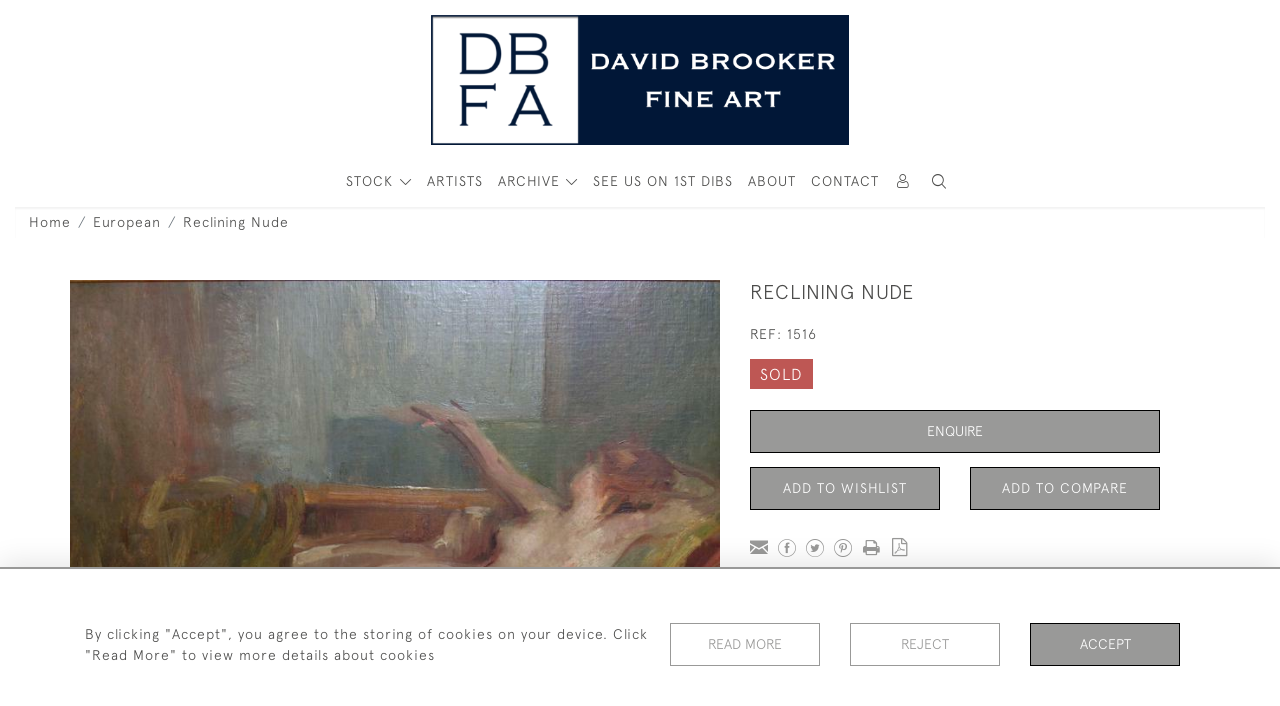

--- FILE ---
content_type: text/html; charset=utf-8
request_url: https://www.google.com/recaptcha/api2/anchor?ar=1&k=6LetCiQcAAAAAIjyc_bA-QT0SNIvHk1k__lA_Fl7&co=aHR0cHM6Ly93d3cuZGF2aWRicm9va2VyLmNvbTo0NDM.&hl=en&v=PoyoqOPhxBO7pBk68S4YbpHZ&size=invisible&anchor-ms=20000&execute-ms=30000&cb=8hhhpf3m1yi2
body_size: 48902
content:
<!DOCTYPE HTML><html dir="ltr" lang="en"><head><meta http-equiv="Content-Type" content="text/html; charset=UTF-8">
<meta http-equiv="X-UA-Compatible" content="IE=edge">
<title>reCAPTCHA</title>
<style type="text/css">
/* cyrillic-ext */
@font-face {
  font-family: 'Roboto';
  font-style: normal;
  font-weight: 400;
  font-stretch: 100%;
  src: url(//fonts.gstatic.com/s/roboto/v48/KFO7CnqEu92Fr1ME7kSn66aGLdTylUAMa3GUBHMdazTgWw.woff2) format('woff2');
  unicode-range: U+0460-052F, U+1C80-1C8A, U+20B4, U+2DE0-2DFF, U+A640-A69F, U+FE2E-FE2F;
}
/* cyrillic */
@font-face {
  font-family: 'Roboto';
  font-style: normal;
  font-weight: 400;
  font-stretch: 100%;
  src: url(//fonts.gstatic.com/s/roboto/v48/KFO7CnqEu92Fr1ME7kSn66aGLdTylUAMa3iUBHMdazTgWw.woff2) format('woff2');
  unicode-range: U+0301, U+0400-045F, U+0490-0491, U+04B0-04B1, U+2116;
}
/* greek-ext */
@font-face {
  font-family: 'Roboto';
  font-style: normal;
  font-weight: 400;
  font-stretch: 100%;
  src: url(//fonts.gstatic.com/s/roboto/v48/KFO7CnqEu92Fr1ME7kSn66aGLdTylUAMa3CUBHMdazTgWw.woff2) format('woff2');
  unicode-range: U+1F00-1FFF;
}
/* greek */
@font-face {
  font-family: 'Roboto';
  font-style: normal;
  font-weight: 400;
  font-stretch: 100%;
  src: url(//fonts.gstatic.com/s/roboto/v48/KFO7CnqEu92Fr1ME7kSn66aGLdTylUAMa3-UBHMdazTgWw.woff2) format('woff2');
  unicode-range: U+0370-0377, U+037A-037F, U+0384-038A, U+038C, U+038E-03A1, U+03A3-03FF;
}
/* math */
@font-face {
  font-family: 'Roboto';
  font-style: normal;
  font-weight: 400;
  font-stretch: 100%;
  src: url(//fonts.gstatic.com/s/roboto/v48/KFO7CnqEu92Fr1ME7kSn66aGLdTylUAMawCUBHMdazTgWw.woff2) format('woff2');
  unicode-range: U+0302-0303, U+0305, U+0307-0308, U+0310, U+0312, U+0315, U+031A, U+0326-0327, U+032C, U+032F-0330, U+0332-0333, U+0338, U+033A, U+0346, U+034D, U+0391-03A1, U+03A3-03A9, U+03B1-03C9, U+03D1, U+03D5-03D6, U+03F0-03F1, U+03F4-03F5, U+2016-2017, U+2034-2038, U+203C, U+2040, U+2043, U+2047, U+2050, U+2057, U+205F, U+2070-2071, U+2074-208E, U+2090-209C, U+20D0-20DC, U+20E1, U+20E5-20EF, U+2100-2112, U+2114-2115, U+2117-2121, U+2123-214F, U+2190, U+2192, U+2194-21AE, U+21B0-21E5, U+21F1-21F2, U+21F4-2211, U+2213-2214, U+2216-22FF, U+2308-230B, U+2310, U+2319, U+231C-2321, U+2336-237A, U+237C, U+2395, U+239B-23B7, U+23D0, U+23DC-23E1, U+2474-2475, U+25AF, U+25B3, U+25B7, U+25BD, U+25C1, U+25CA, U+25CC, U+25FB, U+266D-266F, U+27C0-27FF, U+2900-2AFF, U+2B0E-2B11, U+2B30-2B4C, U+2BFE, U+3030, U+FF5B, U+FF5D, U+1D400-1D7FF, U+1EE00-1EEFF;
}
/* symbols */
@font-face {
  font-family: 'Roboto';
  font-style: normal;
  font-weight: 400;
  font-stretch: 100%;
  src: url(//fonts.gstatic.com/s/roboto/v48/KFO7CnqEu92Fr1ME7kSn66aGLdTylUAMaxKUBHMdazTgWw.woff2) format('woff2');
  unicode-range: U+0001-000C, U+000E-001F, U+007F-009F, U+20DD-20E0, U+20E2-20E4, U+2150-218F, U+2190, U+2192, U+2194-2199, U+21AF, U+21E6-21F0, U+21F3, U+2218-2219, U+2299, U+22C4-22C6, U+2300-243F, U+2440-244A, U+2460-24FF, U+25A0-27BF, U+2800-28FF, U+2921-2922, U+2981, U+29BF, U+29EB, U+2B00-2BFF, U+4DC0-4DFF, U+FFF9-FFFB, U+10140-1018E, U+10190-1019C, U+101A0, U+101D0-101FD, U+102E0-102FB, U+10E60-10E7E, U+1D2C0-1D2D3, U+1D2E0-1D37F, U+1F000-1F0FF, U+1F100-1F1AD, U+1F1E6-1F1FF, U+1F30D-1F30F, U+1F315, U+1F31C, U+1F31E, U+1F320-1F32C, U+1F336, U+1F378, U+1F37D, U+1F382, U+1F393-1F39F, U+1F3A7-1F3A8, U+1F3AC-1F3AF, U+1F3C2, U+1F3C4-1F3C6, U+1F3CA-1F3CE, U+1F3D4-1F3E0, U+1F3ED, U+1F3F1-1F3F3, U+1F3F5-1F3F7, U+1F408, U+1F415, U+1F41F, U+1F426, U+1F43F, U+1F441-1F442, U+1F444, U+1F446-1F449, U+1F44C-1F44E, U+1F453, U+1F46A, U+1F47D, U+1F4A3, U+1F4B0, U+1F4B3, U+1F4B9, U+1F4BB, U+1F4BF, U+1F4C8-1F4CB, U+1F4D6, U+1F4DA, U+1F4DF, U+1F4E3-1F4E6, U+1F4EA-1F4ED, U+1F4F7, U+1F4F9-1F4FB, U+1F4FD-1F4FE, U+1F503, U+1F507-1F50B, U+1F50D, U+1F512-1F513, U+1F53E-1F54A, U+1F54F-1F5FA, U+1F610, U+1F650-1F67F, U+1F687, U+1F68D, U+1F691, U+1F694, U+1F698, U+1F6AD, U+1F6B2, U+1F6B9-1F6BA, U+1F6BC, U+1F6C6-1F6CF, U+1F6D3-1F6D7, U+1F6E0-1F6EA, U+1F6F0-1F6F3, U+1F6F7-1F6FC, U+1F700-1F7FF, U+1F800-1F80B, U+1F810-1F847, U+1F850-1F859, U+1F860-1F887, U+1F890-1F8AD, U+1F8B0-1F8BB, U+1F8C0-1F8C1, U+1F900-1F90B, U+1F93B, U+1F946, U+1F984, U+1F996, U+1F9E9, U+1FA00-1FA6F, U+1FA70-1FA7C, U+1FA80-1FA89, U+1FA8F-1FAC6, U+1FACE-1FADC, U+1FADF-1FAE9, U+1FAF0-1FAF8, U+1FB00-1FBFF;
}
/* vietnamese */
@font-face {
  font-family: 'Roboto';
  font-style: normal;
  font-weight: 400;
  font-stretch: 100%;
  src: url(//fonts.gstatic.com/s/roboto/v48/KFO7CnqEu92Fr1ME7kSn66aGLdTylUAMa3OUBHMdazTgWw.woff2) format('woff2');
  unicode-range: U+0102-0103, U+0110-0111, U+0128-0129, U+0168-0169, U+01A0-01A1, U+01AF-01B0, U+0300-0301, U+0303-0304, U+0308-0309, U+0323, U+0329, U+1EA0-1EF9, U+20AB;
}
/* latin-ext */
@font-face {
  font-family: 'Roboto';
  font-style: normal;
  font-weight: 400;
  font-stretch: 100%;
  src: url(//fonts.gstatic.com/s/roboto/v48/KFO7CnqEu92Fr1ME7kSn66aGLdTylUAMa3KUBHMdazTgWw.woff2) format('woff2');
  unicode-range: U+0100-02BA, U+02BD-02C5, U+02C7-02CC, U+02CE-02D7, U+02DD-02FF, U+0304, U+0308, U+0329, U+1D00-1DBF, U+1E00-1E9F, U+1EF2-1EFF, U+2020, U+20A0-20AB, U+20AD-20C0, U+2113, U+2C60-2C7F, U+A720-A7FF;
}
/* latin */
@font-face {
  font-family: 'Roboto';
  font-style: normal;
  font-weight: 400;
  font-stretch: 100%;
  src: url(//fonts.gstatic.com/s/roboto/v48/KFO7CnqEu92Fr1ME7kSn66aGLdTylUAMa3yUBHMdazQ.woff2) format('woff2');
  unicode-range: U+0000-00FF, U+0131, U+0152-0153, U+02BB-02BC, U+02C6, U+02DA, U+02DC, U+0304, U+0308, U+0329, U+2000-206F, U+20AC, U+2122, U+2191, U+2193, U+2212, U+2215, U+FEFF, U+FFFD;
}
/* cyrillic-ext */
@font-face {
  font-family: 'Roboto';
  font-style: normal;
  font-weight: 500;
  font-stretch: 100%;
  src: url(//fonts.gstatic.com/s/roboto/v48/KFO7CnqEu92Fr1ME7kSn66aGLdTylUAMa3GUBHMdazTgWw.woff2) format('woff2');
  unicode-range: U+0460-052F, U+1C80-1C8A, U+20B4, U+2DE0-2DFF, U+A640-A69F, U+FE2E-FE2F;
}
/* cyrillic */
@font-face {
  font-family: 'Roboto';
  font-style: normal;
  font-weight: 500;
  font-stretch: 100%;
  src: url(//fonts.gstatic.com/s/roboto/v48/KFO7CnqEu92Fr1ME7kSn66aGLdTylUAMa3iUBHMdazTgWw.woff2) format('woff2');
  unicode-range: U+0301, U+0400-045F, U+0490-0491, U+04B0-04B1, U+2116;
}
/* greek-ext */
@font-face {
  font-family: 'Roboto';
  font-style: normal;
  font-weight: 500;
  font-stretch: 100%;
  src: url(//fonts.gstatic.com/s/roboto/v48/KFO7CnqEu92Fr1ME7kSn66aGLdTylUAMa3CUBHMdazTgWw.woff2) format('woff2');
  unicode-range: U+1F00-1FFF;
}
/* greek */
@font-face {
  font-family: 'Roboto';
  font-style: normal;
  font-weight: 500;
  font-stretch: 100%;
  src: url(//fonts.gstatic.com/s/roboto/v48/KFO7CnqEu92Fr1ME7kSn66aGLdTylUAMa3-UBHMdazTgWw.woff2) format('woff2');
  unicode-range: U+0370-0377, U+037A-037F, U+0384-038A, U+038C, U+038E-03A1, U+03A3-03FF;
}
/* math */
@font-face {
  font-family: 'Roboto';
  font-style: normal;
  font-weight: 500;
  font-stretch: 100%;
  src: url(//fonts.gstatic.com/s/roboto/v48/KFO7CnqEu92Fr1ME7kSn66aGLdTylUAMawCUBHMdazTgWw.woff2) format('woff2');
  unicode-range: U+0302-0303, U+0305, U+0307-0308, U+0310, U+0312, U+0315, U+031A, U+0326-0327, U+032C, U+032F-0330, U+0332-0333, U+0338, U+033A, U+0346, U+034D, U+0391-03A1, U+03A3-03A9, U+03B1-03C9, U+03D1, U+03D5-03D6, U+03F0-03F1, U+03F4-03F5, U+2016-2017, U+2034-2038, U+203C, U+2040, U+2043, U+2047, U+2050, U+2057, U+205F, U+2070-2071, U+2074-208E, U+2090-209C, U+20D0-20DC, U+20E1, U+20E5-20EF, U+2100-2112, U+2114-2115, U+2117-2121, U+2123-214F, U+2190, U+2192, U+2194-21AE, U+21B0-21E5, U+21F1-21F2, U+21F4-2211, U+2213-2214, U+2216-22FF, U+2308-230B, U+2310, U+2319, U+231C-2321, U+2336-237A, U+237C, U+2395, U+239B-23B7, U+23D0, U+23DC-23E1, U+2474-2475, U+25AF, U+25B3, U+25B7, U+25BD, U+25C1, U+25CA, U+25CC, U+25FB, U+266D-266F, U+27C0-27FF, U+2900-2AFF, U+2B0E-2B11, U+2B30-2B4C, U+2BFE, U+3030, U+FF5B, U+FF5D, U+1D400-1D7FF, U+1EE00-1EEFF;
}
/* symbols */
@font-face {
  font-family: 'Roboto';
  font-style: normal;
  font-weight: 500;
  font-stretch: 100%;
  src: url(//fonts.gstatic.com/s/roboto/v48/KFO7CnqEu92Fr1ME7kSn66aGLdTylUAMaxKUBHMdazTgWw.woff2) format('woff2');
  unicode-range: U+0001-000C, U+000E-001F, U+007F-009F, U+20DD-20E0, U+20E2-20E4, U+2150-218F, U+2190, U+2192, U+2194-2199, U+21AF, U+21E6-21F0, U+21F3, U+2218-2219, U+2299, U+22C4-22C6, U+2300-243F, U+2440-244A, U+2460-24FF, U+25A0-27BF, U+2800-28FF, U+2921-2922, U+2981, U+29BF, U+29EB, U+2B00-2BFF, U+4DC0-4DFF, U+FFF9-FFFB, U+10140-1018E, U+10190-1019C, U+101A0, U+101D0-101FD, U+102E0-102FB, U+10E60-10E7E, U+1D2C0-1D2D3, U+1D2E0-1D37F, U+1F000-1F0FF, U+1F100-1F1AD, U+1F1E6-1F1FF, U+1F30D-1F30F, U+1F315, U+1F31C, U+1F31E, U+1F320-1F32C, U+1F336, U+1F378, U+1F37D, U+1F382, U+1F393-1F39F, U+1F3A7-1F3A8, U+1F3AC-1F3AF, U+1F3C2, U+1F3C4-1F3C6, U+1F3CA-1F3CE, U+1F3D4-1F3E0, U+1F3ED, U+1F3F1-1F3F3, U+1F3F5-1F3F7, U+1F408, U+1F415, U+1F41F, U+1F426, U+1F43F, U+1F441-1F442, U+1F444, U+1F446-1F449, U+1F44C-1F44E, U+1F453, U+1F46A, U+1F47D, U+1F4A3, U+1F4B0, U+1F4B3, U+1F4B9, U+1F4BB, U+1F4BF, U+1F4C8-1F4CB, U+1F4D6, U+1F4DA, U+1F4DF, U+1F4E3-1F4E6, U+1F4EA-1F4ED, U+1F4F7, U+1F4F9-1F4FB, U+1F4FD-1F4FE, U+1F503, U+1F507-1F50B, U+1F50D, U+1F512-1F513, U+1F53E-1F54A, U+1F54F-1F5FA, U+1F610, U+1F650-1F67F, U+1F687, U+1F68D, U+1F691, U+1F694, U+1F698, U+1F6AD, U+1F6B2, U+1F6B9-1F6BA, U+1F6BC, U+1F6C6-1F6CF, U+1F6D3-1F6D7, U+1F6E0-1F6EA, U+1F6F0-1F6F3, U+1F6F7-1F6FC, U+1F700-1F7FF, U+1F800-1F80B, U+1F810-1F847, U+1F850-1F859, U+1F860-1F887, U+1F890-1F8AD, U+1F8B0-1F8BB, U+1F8C0-1F8C1, U+1F900-1F90B, U+1F93B, U+1F946, U+1F984, U+1F996, U+1F9E9, U+1FA00-1FA6F, U+1FA70-1FA7C, U+1FA80-1FA89, U+1FA8F-1FAC6, U+1FACE-1FADC, U+1FADF-1FAE9, U+1FAF0-1FAF8, U+1FB00-1FBFF;
}
/* vietnamese */
@font-face {
  font-family: 'Roboto';
  font-style: normal;
  font-weight: 500;
  font-stretch: 100%;
  src: url(//fonts.gstatic.com/s/roboto/v48/KFO7CnqEu92Fr1ME7kSn66aGLdTylUAMa3OUBHMdazTgWw.woff2) format('woff2');
  unicode-range: U+0102-0103, U+0110-0111, U+0128-0129, U+0168-0169, U+01A0-01A1, U+01AF-01B0, U+0300-0301, U+0303-0304, U+0308-0309, U+0323, U+0329, U+1EA0-1EF9, U+20AB;
}
/* latin-ext */
@font-face {
  font-family: 'Roboto';
  font-style: normal;
  font-weight: 500;
  font-stretch: 100%;
  src: url(//fonts.gstatic.com/s/roboto/v48/KFO7CnqEu92Fr1ME7kSn66aGLdTylUAMa3KUBHMdazTgWw.woff2) format('woff2');
  unicode-range: U+0100-02BA, U+02BD-02C5, U+02C7-02CC, U+02CE-02D7, U+02DD-02FF, U+0304, U+0308, U+0329, U+1D00-1DBF, U+1E00-1E9F, U+1EF2-1EFF, U+2020, U+20A0-20AB, U+20AD-20C0, U+2113, U+2C60-2C7F, U+A720-A7FF;
}
/* latin */
@font-face {
  font-family: 'Roboto';
  font-style: normal;
  font-weight: 500;
  font-stretch: 100%;
  src: url(//fonts.gstatic.com/s/roboto/v48/KFO7CnqEu92Fr1ME7kSn66aGLdTylUAMa3yUBHMdazQ.woff2) format('woff2');
  unicode-range: U+0000-00FF, U+0131, U+0152-0153, U+02BB-02BC, U+02C6, U+02DA, U+02DC, U+0304, U+0308, U+0329, U+2000-206F, U+20AC, U+2122, U+2191, U+2193, U+2212, U+2215, U+FEFF, U+FFFD;
}
/* cyrillic-ext */
@font-face {
  font-family: 'Roboto';
  font-style: normal;
  font-weight: 900;
  font-stretch: 100%;
  src: url(//fonts.gstatic.com/s/roboto/v48/KFO7CnqEu92Fr1ME7kSn66aGLdTylUAMa3GUBHMdazTgWw.woff2) format('woff2');
  unicode-range: U+0460-052F, U+1C80-1C8A, U+20B4, U+2DE0-2DFF, U+A640-A69F, U+FE2E-FE2F;
}
/* cyrillic */
@font-face {
  font-family: 'Roboto';
  font-style: normal;
  font-weight: 900;
  font-stretch: 100%;
  src: url(//fonts.gstatic.com/s/roboto/v48/KFO7CnqEu92Fr1ME7kSn66aGLdTylUAMa3iUBHMdazTgWw.woff2) format('woff2');
  unicode-range: U+0301, U+0400-045F, U+0490-0491, U+04B0-04B1, U+2116;
}
/* greek-ext */
@font-face {
  font-family: 'Roboto';
  font-style: normal;
  font-weight: 900;
  font-stretch: 100%;
  src: url(//fonts.gstatic.com/s/roboto/v48/KFO7CnqEu92Fr1ME7kSn66aGLdTylUAMa3CUBHMdazTgWw.woff2) format('woff2');
  unicode-range: U+1F00-1FFF;
}
/* greek */
@font-face {
  font-family: 'Roboto';
  font-style: normal;
  font-weight: 900;
  font-stretch: 100%;
  src: url(//fonts.gstatic.com/s/roboto/v48/KFO7CnqEu92Fr1ME7kSn66aGLdTylUAMa3-UBHMdazTgWw.woff2) format('woff2');
  unicode-range: U+0370-0377, U+037A-037F, U+0384-038A, U+038C, U+038E-03A1, U+03A3-03FF;
}
/* math */
@font-face {
  font-family: 'Roboto';
  font-style: normal;
  font-weight: 900;
  font-stretch: 100%;
  src: url(//fonts.gstatic.com/s/roboto/v48/KFO7CnqEu92Fr1ME7kSn66aGLdTylUAMawCUBHMdazTgWw.woff2) format('woff2');
  unicode-range: U+0302-0303, U+0305, U+0307-0308, U+0310, U+0312, U+0315, U+031A, U+0326-0327, U+032C, U+032F-0330, U+0332-0333, U+0338, U+033A, U+0346, U+034D, U+0391-03A1, U+03A3-03A9, U+03B1-03C9, U+03D1, U+03D5-03D6, U+03F0-03F1, U+03F4-03F5, U+2016-2017, U+2034-2038, U+203C, U+2040, U+2043, U+2047, U+2050, U+2057, U+205F, U+2070-2071, U+2074-208E, U+2090-209C, U+20D0-20DC, U+20E1, U+20E5-20EF, U+2100-2112, U+2114-2115, U+2117-2121, U+2123-214F, U+2190, U+2192, U+2194-21AE, U+21B0-21E5, U+21F1-21F2, U+21F4-2211, U+2213-2214, U+2216-22FF, U+2308-230B, U+2310, U+2319, U+231C-2321, U+2336-237A, U+237C, U+2395, U+239B-23B7, U+23D0, U+23DC-23E1, U+2474-2475, U+25AF, U+25B3, U+25B7, U+25BD, U+25C1, U+25CA, U+25CC, U+25FB, U+266D-266F, U+27C0-27FF, U+2900-2AFF, U+2B0E-2B11, U+2B30-2B4C, U+2BFE, U+3030, U+FF5B, U+FF5D, U+1D400-1D7FF, U+1EE00-1EEFF;
}
/* symbols */
@font-face {
  font-family: 'Roboto';
  font-style: normal;
  font-weight: 900;
  font-stretch: 100%;
  src: url(//fonts.gstatic.com/s/roboto/v48/KFO7CnqEu92Fr1ME7kSn66aGLdTylUAMaxKUBHMdazTgWw.woff2) format('woff2');
  unicode-range: U+0001-000C, U+000E-001F, U+007F-009F, U+20DD-20E0, U+20E2-20E4, U+2150-218F, U+2190, U+2192, U+2194-2199, U+21AF, U+21E6-21F0, U+21F3, U+2218-2219, U+2299, U+22C4-22C6, U+2300-243F, U+2440-244A, U+2460-24FF, U+25A0-27BF, U+2800-28FF, U+2921-2922, U+2981, U+29BF, U+29EB, U+2B00-2BFF, U+4DC0-4DFF, U+FFF9-FFFB, U+10140-1018E, U+10190-1019C, U+101A0, U+101D0-101FD, U+102E0-102FB, U+10E60-10E7E, U+1D2C0-1D2D3, U+1D2E0-1D37F, U+1F000-1F0FF, U+1F100-1F1AD, U+1F1E6-1F1FF, U+1F30D-1F30F, U+1F315, U+1F31C, U+1F31E, U+1F320-1F32C, U+1F336, U+1F378, U+1F37D, U+1F382, U+1F393-1F39F, U+1F3A7-1F3A8, U+1F3AC-1F3AF, U+1F3C2, U+1F3C4-1F3C6, U+1F3CA-1F3CE, U+1F3D4-1F3E0, U+1F3ED, U+1F3F1-1F3F3, U+1F3F5-1F3F7, U+1F408, U+1F415, U+1F41F, U+1F426, U+1F43F, U+1F441-1F442, U+1F444, U+1F446-1F449, U+1F44C-1F44E, U+1F453, U+1F46A, U+1F47D, U+1F4A3, U+1F4B0, U+1F4B3, U+1F4B9, U+1F4BB, U+1F4BF, U+1F4C8-1F4CB, U+1F4D6, U+1F4DA, U+1F4DF, U+1F4E3-1F4E6, U+1F4EA-1F4ED, U+1F4F7, U+1F4F9-1F4FB, U+1F4FD-1F4FE, U+1F503, U+1F507-1F50B, U+1F50D, U+1F512-1F513, U+1F53E-1F54A, U+1F54F-1F5FA, U+1F610, U+1F650-1F67F, U+1F687, U+1F68D, U+1F691, U+1F694, U+1F698, U+1F6AD, U+1F6B2, U+1F6B9-1F6BA, U+1F6BC, U+1F6C6-1F6CF, U+1F6D3-1F6D7, U+1F6E0-1F6EA, U+1F6F0-1F6F3, U+1F6F7-1F6FC, U+1F700-1F7FF, U+1F800-1F80B, U+1F810-1F847, U+1F850-1F859, U+1F860-1F887, U+1F890-1F8AD, U+1F8B0-1F8BB, U+1F8C0-1F8C1, U+1F900-1F90B, U+1F93B, U+1F946, U+1F984, U+1F996, U+1F9E9, U+1FA00-1FA6F, U+1FA70-1FA7C, U+1FA80-1FA89, U+1FA8F-1FAC6, U+1FACE-1FADC, U+1FADF-1FAE9, U+1FAF0-1FAF8, U+1FB00-1FBFF;
}
/* vietnamese */
@font-face {
  font-family: 'Roboto';
  font-style: normal;
  font-weight: 900;
  font-stretch: 100%;
  src: url(//fonts.gstatic.com/s/roboto/v48/KFO7CnqEu92Fr1ME7kSn66aGLdTylUAMa3OUBHMdazTgWw.woff2) format('woff2');
  unicode-range: U+0102-0103, U+0110-0111, U+0128-0129, U+0168-0169, U+01A0-01A1, U+01AF-01B0, U+0300-0301, U+0303-0304, U+0308-0309, U+0323, U+0329, U+1EA0-1EF9, U+20AB;
}
/* latin-ext */
@font-face {
  font-family: 'Roboto';
  font-style: normal;
  font-weight: 900;
  font-stretch: 100%;
  src: url(//fonts.gstatic.com/s/roboto/v48/KFO7CnqEu92Fr1ME7kSn66aGLdTylUAMa3KUBHMdazTgWw.woff2) format('woff2');
  unicode-range: U+0100-02BA, U+02BD-02C5, U+02C7-02CC, U+02CE-02D7, U+02DD-02FF, U+0304, U+0308, U+0329, U+1D00-1DBF, U+1E00-1E9F, U+1EF2-1EFF, U+2020, U+20A0-20AB, U+20AD-20C0, U+2113, U+2C60-2C7F, U+A720-A7FF;
}
/* latin */
@font-face {
  font-family: 'Roboto';
  font-style: normal;
  font-weight: 900;
  font-stretch: 100%;
  src: url(//fonts.gstatic.com/s/roboto/v48/KFO7CnqEu92Fr1ME7kSn66aGLdTylUAMa3yUBHMdazQ.woff2) format('woff2');
  unicode-range: U+0000-00FF, U+0131, U+0152-0153, U+02BB-02BC, U+02C6, U+02DA, U+02DC, U+0304, U+0308, U+0329, U+2000-206F, U+20AC, U+2122, U+2191, U+2193, U+2212, U+2215, U+FEFF, U+FFFD;
}

</style>
<link rel="stylesheet" type="text/css" href="https://www.gstatic.com/recaptcha/releases/PoyoqOPhxBO7pBk68S4YbpHZ/styles__ltr.css">
<script nonce="6Cyhuokcqxy6rFfnDtSSpg" type="text/javascript">window['__recaptcha_api'] = 'https://www.google.com/recaptcha/api2/';</script>
<script type="text/javascript" src="https://www.gstatic.com/recaptcha/releases/PoyoqOPhxBO7pBk68S4YbpHZ/recaptcha__en.js" nonce="6Cyhuokcqxy6rFfnDtSSpg">
      
    </script></head>
<body><div id="rc-anchor-alert" class="rc-anchor-alert"></div>
<input type="hidden" id="recaptcha-token" value="[base64]">
<script type="text/javascript" nonce="6Cyhuokcqxy6rFfnDtSSpg">
      recaptcha.anchor.Main.init("[\x22ainput\x22,[\x22bgdata\x22,\x22\x22,\[base64]/[base64]/[base64]/[base64]/[base64]/UltsKytdPUU6KEU8MjA0OD9SW2wrK109RT4+NnwxOTI6KChFJjY0NTEyKT09NTUyOTYmJk0rMTxjLmxlbmd0aCYmKGMuY2hhckNvZGVBdChNKzEpJjY0NTEyKT09NTYzMjA/[base64]/[base64]/[base64]/[base64]/[base64]/[base64]/[base64]\x22,\[base64]\x22,\x22wrfCj8OdWcO4ZT3CvMOQw6FFw7/[base64]/Cr8KoUMOnW8OiLsKoHMO9wqlOFDHDlcOqI2DDocKbw78mK8OLw7Vcwq/[base64]/CrD3Cj8OrYsK1wqd6ZSEILMOYwrMHw4zCusOjwoJbDMKpFcObRHLDosKyw6LDggfCn8KDYMO7dsO0EUlyQAIDwqBQw4FGw5LDuwDCoTg4FMO8SgzDs386W8O+w63CoXxywqfCgRl9S3TCtkvDlhR1w7JtKsOWcTxXw6MaACdqwr7CuDDDm8Ocw5JdFMOFDMO/OMKhw6kaP8Kaw77Dh8OEYcKOw4vCpMOvG27DqMKYw7YFI3zCsj7DpR8NKcO8Qlsaw6HCpmzCt8O9C2XChktnw4F0woHCpsKBwqXCvsKnexzCrE/Cq8K/w47CgsO9RsOdw7gYwqHCssK/In0lUzIvM8KXwqXCinvDnlTClREswo0twqjClsOoLsKFGAHDlVULb8OBworCtUxUfmktwoDChQh3w6VOUW3DsjbCnXE5I8Kaw4HDosKnw7o5PGDDoMOBwrjCgsO/AsOpQMO/f8K1w7fDkFTDrRDDscOxNMKALA3CjgN2IMOewqUjEMOGwqssE8K7w4pOwpBqOMOuwqDDncKTSTcSw5DDlsKvJR3Dh1XCmcOeETXDpjJWLXtJw7nCnX/DjiTDuRYNR1/DrgrChExwTCwjw5LDgMOEbnHDl15ZMChye8Ovwq3Ds1paw7c3w7sJw7U7wrLClsKzKiPDn8K1wos6wpfDlVMEw7Z7BFwFZ1bCqlfChkQ0w6gTRsO7OBs0w6vCksOtwpPDrCwEXcOyw5l2YXIBwqfCvMKdwofDp8Oow63Co8OHw7PDg8KGXklnwp/ChjVnCSPDjsOILMOHw5/Du8OSw6tSw7rClMKqw6bDm8OIH2PCtR9Hw6fCn1DClG/[base64]/[base64]/w6PCuXjDqk7CnsKGw7vCjSliEsOlw7oMMTHDjcKwBUwdw4ocI8O6VBlARMKgwqZaWsKzw5rDtlDCqcKAwqMqw6RLecOew48kYXI4Wwxfw5BiYgjDjWYow5fDucK5TWItZ8KCBMKhEjlbwrHCvFVFSRtBDMKUwpHDkCkzw6hfw59/BmTDgFDDt8K7L8KuwpbDv8O4wp/Cn8OjHAbDsMKVXDfCj8OJwo1FwpbDusK6woEuSMOsw55Xwqc5w57Dt2cMwrFwRMOHw5suJMOdwqPCisKcw7hqw7rDtMOHA8KCw6MNw77Co2kFfsOCwooIwr7Co3/CvDrDsBVOw6hIK1zDiW3DkRtNwpnDgMO3NQxSw7cZMH3DicOjwpXCkQ7CuyHDnB/DrcOjwrlTw5Yqw5HClivCj8KscMK1w48wTVd2w40+wpJyfXl7bcKmw4R0wp/DiAQRwqXCj2HCsHnCpEJFwoXCiMKrw5/CkCEEwoxaw7RnPMOTwoPCpsO4wqLCk8KJXmEiwpfCksK4VzfDpMOcw6Mmw4jDncK3w6NiW0/[base64]/Com/[base64]/Ct8Ogwq3Do8O7w67CmFHDixtvw5DCjzzCssKOPGUpw5bDqcOLI3vCtcKMwoIzIX/DiEfCkMK+wrLClT89wofCsB/DtMOBw65XwoYBwq/CjQsiFsKIw7zDiVB+ScOnUcOyPxTCmsOxQzbCvsOAw51uwogmBTPCvMOkwoUvQcONwpoBXMKQF8OIBMK1OhICwowTwrVYwobDrGnDqUzCj8ONwozCh8KHGMKxw6rCkAnDn8OgX8O5DxIzBX1HCsKHwrjDnyAHw5LDm3XDsVXDn1l9w6HCssKvw4tYa2wkw4/CkgPDmcKNOx8vw6pKacKmw7gwwoxww5nDixPDv01Gw7gcwrgUw67DjsOIwqvDgsKHw6skBMK6w67CnBDDg8OPUm7CjXPCtMOoHSvCu8KcTEfCrMOyw4o3JGA6wqjDtD8TWcKwTMO6wqPDojvCk8OhBMOnwonDr1BxAAnCnDXDg8KFwrB/[base64]/ChVglw75/SMOnAcOvwqYAYsKZMUcKwo/CgBrCicKDwog7K8O/CA0BwqAlwpQNKTzDn2kww7Q+wo5vw7DCuFTCqnkbw47DoBt5OE7ChihFwrbChRXDhjLDgcO2X1Y7wpfCoV/DrUzDuMOxw5TCnMKQw5RGwrFnMTDDh0h6w5XCgsKvK8KAwrLDg8Kowp4NRcOgIMKmwrRmw6ggETsDWxvDvsO8w4/[base64]/DqG/DpQ3Dtk5ew6J+wrRTwqzCoW5gwpfCnBFsWsOAwpM3wrDCp8Kiw74+wqIAOsKEcmHDqEx3E8KqLSckwqzCrcOPecOKdVISw7QcRMKqMsOcw4Bzw6bCpMO6STdaw48awqDCvwrCt8KjfsOgGz7CssKqwq94w542w63DvU/DhkpUw5g0JjnDsQQPAsOmwrvDvkkZw4LCkcOTWXsiw7DCtcOxw4TDucOnbx1Twpc/wofCrSVlTw3CgwLCusOEwqDDrDdVPcKvLMOgwqzDsX3CkUzCh8KxfQsdw6A/HmnDrcKSCcOnwqrDs0rCjsKmw7Y6cF58w4nCkMO2wq0Ow7rDv3/[base64]/[base64]/DgsOiF0HDoMOZw44+RxLDhcKqw6JEU8K+ai7DgUdQw5VZwrXDt8OyQMOawofCosKDwp/[base64]/[base64]/CssK1w7fDuMKAwrzDo8KKwqJfe8Kkw6jCicOjw4MCbjHDoFQdJHFmw4kew6pnwonCrQrDsGsHGzjDgMOEDUjCjSvCtcKNHgDCnsONw4DCj8KdDWFbCWdxCMKvw6kCLBHCqGZJw6/DpFdXwo0NwrfDqsOmA8OKw4jDucKBXW3CiMOFQ8KIwp9GwoDChsKvN2XCmEE+w5XClkEbFsO6aVt8wpDCpcOLw5LDj8KjHXTCuQ0EK8OnLMKJZMOFwpE4Cy7DpcOvw7XDocOAwrnChMKQw40jSsK/woHDscONfxbCncKQbMOZw414wpvCpcKHwqplAsO+QsKiwpkJwrfCvcKVd17Du8Kxw5bDjXQnwqsdR8KSwpRkQjHDpsKpBxdbw4jDggV4wonCpU7CsRHClRTCrCYpwrjDocKyw4zCr8O2wptzSMK1OMKOE8K1OxLCjMK9NHl/[base64]/Cg3PDqcOtw6PDqMKTw5DCq8K7McK5fytFV1rDrcOhw5E2MMKFw4TCpWLDncOuw5/ClMK0w4DDncKRw47Cm8KFwqEYw4htwp/CnsKvcmHDrMKyJSs8w7lYACY/w5HDrXXCnmrDp8O9w7kza17Cmz9ww5vCkE/DusKjR8OcesKnXwHCicKKc0zDn00pTcOuVcOnw70Xw71tCBF4wop/w5kJaMOxOcKrwq9QFcOVw6vCjMKlZysEw6Yvw4fDsitlw7rDqMKqDxfDrMKFw4wcJ8OyDsKfwrXDicOcKsOVTD55w4Q1PMOjWMKvw7LDvSxiwqBDHDlhwofDi8KGCMOlwp1bw7/DtcOxw5zCjQ1AbMKMGcOzfQbDgkPDrcO9wrDDg8Ohw6/Ds8OlBS1dwrRhUTVvR8O8WybChMOwbMKgVsKlw7HCq2vDjDA8wp5yw7VBwqPDhFFCDMO1w7TDhUxjw7lXAsK/[base64]/Cm2vCvMK+wpBlBl40w7DCsMKow5zDtMKOCCwJw4UOwrFmIDpaR8KeSQTDkcK1w6zCpcKkwqXDl8O9wprDpC/CisOoGB/ChCYaRRRDwpvClsOSZsKXW8KKK3/Cs8ORwo4HHsKCL1l3ccKUS8K3Qi7CjXXDpMKcwqXCnsODccOZwqjDisKYw4jCgkIpw7Qvw6gwBi0UZFsewp7ClX7CnV/[base64]/MsK2wrcqwovDoQhWwqkBwqNSwo9SYCwJw5MNd1wyB8KXA8ODOXcDw4bDrcKyw5rDrBQLUMOjAQrCqsObTsKBYH/DuMODwqw5EsO4YMKsw5EDa8OaUcKyw7Qww4hnwp3Dk8O5wrvCtDfDrMO1w6JzPcOoIcKNfsKzbGbDgMOREAtOajAHw487w6nDuMO4wpoww6vCvT4Ww5jCkcOfwqDDicOxwqPCu8KdYsKnPsKXFEMQQcKCLcKCP8O/w6JrwrFVdA0TQsKLw5AcU8Omw5nDscOOw6AzFx3CgsOmCcOAwonDtl7DujpSwp8mw6VTwrokCsOlQsKlw69gQXvCtWrCmVzCo8OIbTFbTxM9w7vDrEBkNMK6wp5HwrAWwrLDlk/[base64]/DpMKGworCjXbDmBEfLsK1PcOEwoHDqcOww6QUH2dMSQEQQMOBbsORAcOKCAfCkcKISsKmdMKNwpjDgRfCgwAzPW4+w5TDlsOoFg3Dk8K5HkTCksKfZhzDhyLDmHDDuyrCpsK4w48Mw4/Cv3tleEbDt8Oib8O8w6xKLxzCg8K2D2RAwqsiehtBORoVwojCvcK/w5V5wqTDgcKcOsOEG8O8di3Di8KpIcONAcK7w49/[base64]/w70JAznCiMKAJGwSw4jClsK2IcKuHB3ChUzCjwU/UcKQRsOYX8ODNsKIR8OlFcO3w7bCnEzCtQLDosKCPmHCv3rDpsK/[base64]/Co0sxwqUsVlt6GAHDtnrCpsOlBTlJw5wRwp1uw4TDpcK+w7QyB8KewqlOwrQEwofCsTrDjUjCmMKRw5PDilfChsOkwpDCri3Cg8OlTsK5KSLCnDrCiQfDm8ONMgV4wpvDrMOXw5FDUi1twozDqkrDjcKJZiHCtcO9w7bCpMK4worCgsKDwp8KwqTDpm/CnyLCr3DDvcK7ODjDp8KPJ8OIYcOQFHNrw7DCn2nChRApw6jClcO4w59/PcK9BwB1BMOjw4cow6TCgcOTQMKhRzhDwqTDjU/DuFg2CWTCj8ONwphDwoNwwpPCmSrDq8OvTcKRwpA+DcKkJ8Kiw4bCpndiPsKAb1LDu1LDoB9uH8Ocw5LDgTw3ZsK0w7xWMMOUHzPCpsK/YcKMXsK4BXnCu8OBCcOFF0FTVUDDk8KBKcKDwpNtLkVRw5ZHdsKpw7jDp8OKNsKGwrR/[base64]/w5YLY1vCuMKpw6BOwqdHSBjCv8ODUSDCkhtAwpjDm8KibwXDuTgSwonDm8Kgw6TDsMKfwpIqwqhIGHIjAsOUw5bDoj/Cv2MTXQDDgsOEJ8OGwrzDu8K1w7bCqsKpw6zCigJ3wpBeH8KbYcO2w7rCnEs1wqAtTMKFNcOqwo3DiMOywq1uP8KvwqEjJ8KGUhBew5PCpcOvwp/Dtjg4SwtPTcK0woTDhhN0w4YzXsOAwp5oYsKPw7nDtGVGwoEWwq1lwqIQwrrCgnrCpMK7KD7Co3LDlcOeGXzCocO0RhfCoMOKUwQLw7fCnCHDv8KUcMKiTx3CkMKIw73DvMK5w4bDonw5LHxkb8KHOnVrwpxNfcO6wp1NbVxiw4PDths5emMsw6/CmcOUG8O9w65Awod4w4Idwp3DnXR/Dx99Hx9yLVLCvMOLbS0pBnrDv27Dh0bDi8OdHwATJmN0bsK/wrfDklB2NgERw5/CsMO5GcOww7AXdcOiM0M2IlHCvsKDETfCkhx4RcK7wr3Cs8KREcOEJcOFKR/[base64]/U8K1ZVbDnsK3wpzCrGc/V8OJR8OpwqlIwovCvsKdPR0mwpjDoMOnwrsqeiPCiMKvw4xvw7rCosOZOMOgYiJawoTCgsOUw6NcwoXCnxHDvTYLacKKwoA6EEg4AsKRdMOgwofDssKhw47DpsKVw4B5woTDr8OSAMOfEsOrVhjCjcONwpAfwrALwrhARQ/[base64]/w7tdRz1NwqHCusOKw7DCiAg4Pm7CvnlGY8KSLsOhwovDjcKtwqMIw7RnJcOhXzzCvB7DrG/[base64]/CtEnDmwzCi0xdw6t2ZRQ2DsKPUsKDExFEIH13R8Olw7DDtRDDi8OFw6TCjXbCjsKSwqdvB3DChsOnVsKFQUBJw7tEwpXCssK4wobCj8KKw51QD8Oew6U/[base64]/[base64]/Do8KIViXCvsKmfsOmWMK2e8K+QgXDs8OTwow+w4XCjG5vKhjClcKVwqQAUsKbTkHCpjTDklIXwrdBVQ5twrY/YcOMRF7CvhTCrcObw7luw4UVw7TCvnHDusKNwqQlwoJLwqlrwokzQzjCvsKrwpsnK8KmRMOuwqV9QyVcNh8PK8OYw6cew6/Chkw2wp/DvEA/XsKxOsOpVsK8Z8K/[base64]/DoMOPw4DDoDjCkx/ComTCocOpNhx4T8KEdiF0wpUGwrzCv8O4AMKcN8KWEiJVwojDvXcRYMKfw5TChcObL8KXw5HDq8OIR2kjIcOZA8OawpjCvnrDrcKecXTCqsK1YA/DvcOoRhgIwpxfwoUgwoPCnFPDl8Obw5AqY8O/FMOWKcKOQ8OqH8OBa8K5WMOtwrtDw5Akw4VDwrNwcsOII0/[base64]/[base64]/Cp8K2w67Dm18ZAlPDr8O/woRkwpTCh33CusKww6bDssOZwqs6w5bDjMKSAwHCkx54KxfDqiB1w5xYfHHDvzXDp8KaUz/DpMKrwqE1FipyK8OXF8KXw7/Dh8K0wq3CpE0mSUrCrMKgJMKDwpFaZWbCsMKrwrvDoEEcWRPCv8OFc8KrwqvCvnFtwo5EwrjCnsOhKsOzw53CjG/ClDEiw4HDpA0JwrHDvsKuwqfCr8KpX8OzwrDCr2bClFTCpkF0wp7DkFnClcK2PX9GbsOgw5vCnABGJxPDtcOuCcKUwo3DsgbDh8KyEsO0A2hLcMOVecOzem0UasOPIMKywrvCm8Klw5TDkFJew5VZw6LCk8KJJsKLTsK9E8OfPMOFccKyw7/Dn3LCiCnDiG19AcKiw6zCnsO0worDj8K7YMOhwpfDoEEVczfClAnDugZFLcKTw5/DkQjDjWI+PMOtwqslwpNyWAHCgH80UcK4wqDCmMO8w6dgb8ObIcKJw7VkwqsKwoPDtcOdwrwtQ1bCv8KIwpkowrsdKcODfMK4w43DjCEkS8OiXcKqwrbDpMOdSysqw6fCmxnDiirCi1BjGk45NDPDqcOPNE4gwrDCqH/[base64]/[base64]/DmEt+wqTCmsK7IMOzwoR9FkjCjx3CqsKSHMOqe8K+MALCtkwSOcKYw4nCmcOCwpFJw7rCmMK5J8OXOHU9B8KgEyVlXSPCrsKRw4cawovDtQfDscK/eMKsw5RCRMK3w6jCr8KcQRnDlGjChcKHR8Otw6TCrQHCoAwIJcOANMOIwpbDqjjDgcKGwobCocOXwp4LCDPCm8OJGD8gR8O8woApw6RhwrfDomUbwp9/[base64]/[base64]/Dl2wLw5YjC8K9WxDCoip/wqAqwq/CmC7DosOkw71rw7o3w4YEeTDDusOPwoNefhxTwoTDsRfChMOkIsOJXcOxwoDCqBtlFScjayvCpnTDhirDhlfDvF8dUlEkQMOdWDbDgGXDlHXDpsKkwoTDscO/OsO4wrUKJcKbPsOfw4LDmX/CtywcJcKKwpBHCntWH3sqGsKYc0jDn8KSw4B9w6kKwqJ7dnLDjSXClsK6wo/Ds2ZNwpLCkA0mw5vDgUTClCxkGWTDlsKCw6PCrcKiwoF/w7HDnAzCicOjw4PDrWDCmkbCkcOlSUx+GMOMw4R+wqTDnWB+w5JSwqxBPcOZw7MKTCLCncKkwoBgwoU+QsObHcKDwo9Wwp8ywpRWwrzDlATCrsOXC0/CowkSw6TCgcO1w4hnUzrDicKFw6V6w4pzX2fCtG1ow6PCiHIYwrQ9w7/CpB3DhsKKZQMFwpYnwrgaasOQwpZxw5fDuMOoKDE3V2o/XDQuAzbCoMO/[base64]/[base64]/DplIEEBPDrUrDkCp4NG3CnsOwwoDDjMKkwrfCi0sWw47Cg8K0wrczEcOWf8KZw6w5w650w5bDsMOGw7sEIwIxDMK3DH0Uw6Quw4FaRnoPYxzCli/CrsKJwp0+MBMMwrPCksOqw7wxw4LCucOKwqgaZMOSGnzDmC8RDVrDiG3DpcOYwq0Uwr5dJzVIwpbCngFAQlZeUsO2w4jDlwjDicONBsOjPRl3WiTCiFvCpcONw77ChG/CkMKwFsK2w6Ymw7jDssOnw7NbHcKgMMOKw5HCmC1EDB/DjQDCoSvDkcKNc8OHLycsw6d3IwzCisKCM8KGw7oqwqUXw4Ebwr7CiMK/wpPDvjooGnTDkcOMw43DrsKVwofDiSl8wrx8w7PDk37CqcOxfsKbwp3DrcKMcMK1Uj0VKMOuwp7DuhfDisKHaMOXw5Ypwqcrw6XDrsOFw7/DtkPCsMKEL8KewrPDtsKufsK/w6d1w4A8w7UxDsOxw5k3wpcGTEjDsUvDu8OEDsOAw5bDs37CvwteQELDr8O+wqrDqsOfw6/[base64]/[base64]/QsOewrUkFcKXwo5RHsKsAMOfw5N/LsKqZ8OAwozDo2UUw4F7wql/woACHMOtw7RJw5Yaw7Rkwo/CvcOTwoZbFXbDpsKSw4UTUcKRw4cZwqIsw7XCsHzCjmFswoTDgsOqw7I/w5g4LsOaacKaw6vCuSrCvlLDi1vDqsK0GsObN8KcfcKKb8OFw7V7w4/CpsOuw4LDp8OFw5HDnMO4YAADw4hXcMOcABrCnMKQR03DtkQHDcKhGsKdaMK+w4xFw4UXw6J7w7R1NnYsVxXCnlMewofDpcKOcADDmwLDkMO0w45hw5/Dum3Dv8O1P8KzEDktLsOhS8KlMxzDq0rDsFZWT8Oaw7nDmsKowr7DkEvDnMKkw5TDgmjCtB9rw5x5w6ELwo02w77Dh8Kiw4jCiMO6wrEUHQ11OiPCpcK3wqdWdsKHVDg6w5gNw5HDhMKBwrYNw71qwr/CpsO/w7zCscKMw4MhdQzDhBPClEAww4Yvwr97w4DDmU4uwrcBFMKHacKGw7/Ctxp5A8KBIsOawrBYw6htw6sowrvDrXIqwo1VbQpdK8K3V8O+wrPCtE4Yf8KdM2lpeXwIIkIew57ChMKZw498w5FacgMZY8KBw413wqwZw4bDoRZSw4/CqGc5wrvCmywqDg4ucB9Mfhxuw5UqE8KTEcK3Tz7DqVzCk8Kow5INCBXDuF1pwp/CusKXwoTDk8Kyw53Dq8O9w4obw7/CjTHCnMKkaMKYwoVjw7p0w4l0MMO/ZU/[base64]/DrMKJRDDDl8KgwovCky/DosKwIUVuw4pLDMOhwpA2w7vDpSfDohkQeMOtwq5/IsOpQ03CtnRrw4HCqcOxBcKlwrLDnnbDt8OrXhrCszzDl8ObS8OGGMONwq/DusK7C8OuwqzCocKBw43CmRfDhcOpFVN7QlXCgWIhwqBKwpUZw6XCmmF6AcKkd8O1IsO/[base64]/CusOzKsK4wpnDjyIiw5bCl8K8bywnwrghesO1w5dfw7LCoi/Dj3TDj2nDsgU4w4dwIQ3CsWnDu8Ksw59kXzXDj8KQVRg6wpPDsMKkw7rDkDxhY8Kawqp7w6QzDcOGDMO3WsKqwrspDMOQCMKMZsOSwrvCp8KsaRQKdR5yGgR8woltwrDDhcOxasOqRQfDqMKOZEoYcMOHIsO8w5/CtMOeRhRhwqXCnlDDnXHCjMO8woDDvRNGwrY4MxDCs1jDq8K0w7xRcyQKHj3DvATCugnCsMOYcMKTwrzDkh8ywqfDlMKNU8KQSMO/wpJuPsONM11dPMO8wpRgEwFkWMO3w79LSmNnw6HCpRQmw57CrcOQL8OVTk3DjX89GlnDiBpSI8OvesOkDcOgw5HCt8KPLTN7BsKucD3DscKfwp0/[base64]/wrUvcQTDn8O4ODJxAjzDmyDCswE2w5stwoQ5O8OOwqFDfcOKw7QbccOBw4EbJVRHbSJywpDCsA0KbVLChyMBKsKDCykKeRtLVRYmHcOPw7LCucOawrJZw5c/QMK3FsOXwqN7wp/Di8O/[base64]/DjlMUfwLCg8KTwoYzYMOuNCp4PkhWwrltwo3Cp8Oow7rDpAdWw5/CqsOUw6HCmTMuZxZGwrvClF5YwqpZGsKDWcOgcQR0w7TDosOkXgRpSVzCvMORRxTDrcOXdD1LSj4zwp9zbkLDjcKBO8KJwq1TwrrDgcKTSW/CqEdSaDQUAMKYw6zDjXrCkcOIwoYXW1Bywqt1BsKLTMOKw5Z6UEFLa8KFw7B4FF9gYRbDhBzDoMOkKMOOw4dZw7FmRcKsw4A0NcOpwrcPBQPDocK+WsOtw7LDj8OBw7DCkzTDusO6w6h4AMKDTcOeeFzCijTCh8K7bU7Dg8KPAMKVBV/DqMO9DiIcw4vDuMKQIsOkHEzDpiHDicK8wrHDmV0YcnM7w6snwqwvw7TCnwfDrcKewp3DtDYqBzM/wpEoCCh8XC3Cm8OZFMKpJG1PGj3DgMKjYV3Dm8K/f0DDjsOBGcOtwqsDw6QfdjPChsKWw7nClMONw6TCssOKw6HDgMOFwovCscOgc8OldiXDj2rDjsOuRMOTwrENdRhPCCDDgwEmVmzCjTQ4w4o2eE1SLMKbwr3Do8O/wrPDuXfDqGfChGRHWsOHWsKtwoNeEkPCgl9xw59rwqTCgiF2woPCoCjDjVorXTLDiQXDqCNew7YDecK/HcKJIn3DjsOiwrPCu8Kcwo3DocOcWsK1ScO/wqkwwojDicK6wqQdw7rDjsKTCT/ChT00woHDvSXCnUvClMKEwpMwwpbCvErDkCtEMcOyw5XCosOSEC7CncOZwqcyw5nCjSHCpcOddsOuw67DmcO/wpAzOcKXFcKJw7/CuTLCuMOQw7zCk0bDl2sHc8OnGsOPBsKyw74CwoPDhHg9S8Ogw6PCjnc8SMO+wqTDtMKDeMK/w73ChcOyw41fOSlOw5BULMK3w6rCoRk4wpHCjVPCmTLCpcKtw5MhNMKFwqVKcDZ4w6nDpDNGfmk3c8KQX8OBVlXChmjCmnglCjkSw6nChlQ8AcK2N8OBRBXDt1BXLsKxw4AjQsOHw6F4VsKbwqrCjmYjRU5PMjQeX8Ksw7LDocO8aMK4w5duw6/CvTrDnQprw5/CjFjCusKZw4I/wrzDl2vCkHJvwqscw5rDqXoHwqN4w7bCl1DDri9JMz0EcxsqwpXDicOkc8KwWhNSfMOHwqvDicOtw63Cv8KAw5ErMHrDvDc+woMDbcOiw4LCnWbDp8Okw6ESw5PDksKIcDzDpsKvw43DmDo/SWzDl8O6wrxxW3h4SMKPwpHCusOIS0x3wqzDrMOFwrnDqsO2wqYfWsKoQ8Oaw51Pw5DCvWRhUxVTHMO7aFTCncOsTFBcw6zCkMKHw78UCzXCqTzCu8OAecOgMiXDjBFQwp9zF1nDt8KJRcOMRh91YsKiTzN1wocaw6HCsMOjHRzCoXxkw5/DjMOOw6BYwrvDsMKFwq/Dl1TCoiVrwq/DvMOIwqAkWjtHw5U0w6Njw7zCvFNQdl7CtAXDljZpBwI3CsO/RWkEwrxrbVhZaAnDq3B4wr3DgcKZw4YKGQXDk1J4wpIaw4XCuh5mR8KuWjlgwpBpEMOzw444w6rCiR8LwrTDg8OIEiLDsxnDmkppwoITUcKCw4g7wrnCv8O/w6jCjCdLS8KET8O+GQDCsDTDvsKlwoxkXcO9w4ctYcOaw5lIwogGJsOUIUHDk1fCksO8JH5Tw5ptAXXDgl5Zwo7CisKRZsKYXcKvBcKYw73Cv8O1wrNjwp9vcQrDslxYdz8Rw7JjV8KDwqQIwrHDrAQYJMOzCSRZVsO6wo/[base64]/CkcKQwp1WCG9WwqPDvjYuBsOzcMKse8OsehBxJsKueWxlwrgVw7AfXcK0w6TCh8KcVsKiw5zDtl0pLGvCm17DhsKNVE3DisO+UCtVGsOgw58qC3zDm0fCl2nDlcKnLiDCoMKUwokADwc/HkTDtyzCjsO6Ah1Yw6sWCifDu8Kxw6p2w44gQcKgw70+wr7CocOtw6xBO3l4dU3ChcO8CwDDl8KJw6XCqMOEw5tZEsOHQEtdd0fCl8OUwrEsaX3CsMKNwrteYT5jwr0+UGbDtBTCpmczw57DrEvClMKLXMK4w502w60mAzAZaR1/wq/DkipUw6nCljTClQ1LZTTCtcOARGzCt8ORZ8OTwpAHwofCtWVNwq4Sw5d2w7jCsMKdXzDCk8K/w53DsRnDvcOZw7jDoMKqVMKPw5bDphBsNMKOw7xnGiIpwq7DnH/Dmw8JBmrCkQjDuGpUNcOJI0Mgwo05w55/wqXCqTTDug3CucOCSzJkc8OrVT/[base64]/DpcKjbxYNw49XwqfCsS/DrcOAw4AhXsOjw6QnLsOqw6RXw4tRIFzDg8KPAcO1CcOOwrfDqsO3wopwZCIFw6zDuVdETX7DmsOfNQ4zwrXDj8KiwqQqSMOpOk5EGMKFH8O/[base64]/DlcKTwpBwccKjE2NkNcOow7pVw68mXcOmIsO+wosAwqVHw4vDgcODeinDisOjw6kRNmXDkcOyFcKlV3rCgXLChsOgRWE7BsKGNsKhAyt2TcOVD8OvD8K4NsO5VQsXJXQuQMO3LAYIRjPDvUZbw6ZaTlgbTcOoW0bCsU57w5xow6d3LHpwwp/[base64]/CrWx6wqAdDC/CphV5wpPDrcOEPynCs8OObA7CgBrDr8OAw7TCocK3wpHDgcOcfkLCrcKCHjUPDsKbwqjDmRFWYUsKLcKpJcKmcFHCsn7CnsOzLDnClsKDEsO+ccKYwrA/H8KgRcKeExV3PcKUwoJyV3LCrsO0d8O+NcO4DlnDicOXwofCn8OwMSPDrTJMw5B3w7LDn8KEw7NSwqZWw4HCqMOkwqAIwrohw5Adw53ChMKbwpPDmA3CkMOaMj3DunjCjxTDuwbCrMOrPsOfNcOQw6HCpcKGOD3ClMOEw68TYk/Dj8OkQsKjdsOYacOQM1fDnCrCq1rDuD8feUohYiU4w5YBwoDCogzDncOwYUcWZn3Do8KHwqMRw7t7Eg/CusOww4DDhsOEw5LClSHDlMOdw7Y/wp/DpsKyw4NFDj/Dp8KvbMKFY8KeT8K+NsOqdMKNajxcYxLDkEfCnsOfYUvCp8Ojw5jCp8Oowr7CmyLCsHUaw7jDgW4HZHLDoCdjwrDCv37Dv0MfUAjClVtjL8Onw64xOgnDvsK6NsKhwq/CqcKfw6rCqcKfwqAFwp9qwpfCtT4ZGF01FMKfwo9uw6xPwrQewqXCscObOcKpJsOND09sTSwjwrdCGMKuD8OHScKDw5otw78fw7PCsCJ4UMO4w5rDtsOnw50cwqnDvA7ClMKDR8K/IVcSdljCmMOxw4LDlMKqwp/[base64]/CjcKew5oCA8O9worDpEDDosK5VcOeNsKdwo5+DBlXwrkxw63Cg8O7w5IBw6Iua1o8OE/Cp8KBRsOew6PCkcKMw693wqYJE8KwQ3jCucKLw7jCqcOfw7EUNMKDBA7CnsKxwoLDhnZ+J8KzIjXDnE7Cu8O0LT8+w4IdAMO1wo3Cn35OCDRJwqzCnhfDv8Kkw5HDvRfCmcODJx/CtyFowq9aw7DCjVXDqMOTw53Cu8KSaR0sLsOgTFESw4rCscOJYiIlw4w4wrbDp8KjU0ETJ8O1wr0nCsKQOGMBw7zDiMKBwrxSQcO/TcKOwqcrw5E/YsOww6sTw57CvsOWBUvDtMKNwpV9w4pLw5XCpsKiDGpCO8OxDsKyH1vDlQfDm8KUwpUfwrBEwpzCjxcjbmnCjcKlwqfDvcKOw4TCricQFUcBw7g2w4DCol9TL3vCiVPDusOdw4jDvj/CmcOXNGDCi8KTXhbDi8OKw7AGZ8KNw7PCnEnDucOwM8KMJcOMwr7DjA3CscK1Q8O1w5DDtxJ2wopJL8O4w4rCgxkDwrIjw7/CpUfDoDkpw7nChnTCgTYMEMKoIDjCj05TY8KqAHM7JsKAN8KeUlTCnAXDi8KDZkFcw6wEwr8ERcK7w6jCqcKaW3/CicO2w6kBw7AYwrZ4QDTCuMO6wq5Ew6fDqT3Cr2fCv8OyO8KKZAtZdW57w7vDuywRw4LDj8KJwoDCtRJQdGvDosOYWMOUwqAeSzs6Q8KiP8OCODtJCHnDusO3R3VSwqlYwogKGsOcw5LDlcOtMcOUw55IZsO7wrnCrmzDrk14PwkLdMOYw4pIw5d/[base64]/FMK3w78uW2EFEFbDm8KrAcKVwpDClV7DuMKnwoLClcKowrDCmwsnPz/ClxDCs3IeHAlOwrQKUsK1SnJIwoDDuxHDhATDmMKxDsK+woN6ecOUwoPCokTDqCwMw5TCtsKlXl0vwo3CsGdJYcKMJnDDnMK9H8O2woQhwqMQwoNdw6rDrSXDh8Kdw5cmw7bCocKiw4tyWSzCgirCgcO0w4Bjw5vCjkvCv8OFwq/ClSxVX8K5wpZbwq0Sw5ZIXFPDtVleXxzCmMO8wovCp0NGwooOw745wrbCmMOTMMKLGlPCg8OxwrbDv8OVJsKmRx3DjnhkVcKBFVh+wpvDvgPDrcO2woBAN0EOw4IUwrHCjcO4wq/ClMKkwrIWfcOuwotaw5TDscK0McO7wqcRegnDnTzDosOPwprDjRdVwrw4X8OkwoHDqsKYAcOJw5d2w5XCpmYpGAkyAHEWP1jCosOPwotRTGPDgsOLLBjCt29QwrfDnMKrwqjDsMKfdjRtPDNcC3MtQlrDgsOdJ04pw4/DhhfDlsO9DHJ5w4kQwrNzwqDCocKCw7dkfR5+LMOfIwkuw5ZBW8KqIj/ClMORw4Rswp7DlcOyd8KQw6vCrEDCilhLw5zDusO4wpjDt1rDgcKgwrrCr8OiVMK8HsKdMsKZw4zDpcKKO8KFw5jDn8KMw4olXj3Dj3bDuB9ew59rB8O6wqB7LcOFw6kwdcKeGcOiwqkFw6VoQzDClMKwZgLDtQDDoS/Ci8KxD8OZwrETwoHDhBJRHBoTw4hJwoUZbsOuWHXDqzxIa3HCtsKZwr97Q8OkY8OkwpUvdsKnw4BOBSEbwqbCjMOfPEXDm8Kdwo7DrsK1DA5/w6g8FTd4XiXCow4wQ1FZw7HDo0xtZkBjSMOfw7/DjcKswo7Dnld2PTHCiMKiBMKZEMOJw4nChzY1w6M5XgPDmngYwrHChyw6w7PDkATCq8K4D8K5w5QNwoFzwqcnwqRHwrF/wqbCiioXLcOnVMOmW1DCkGDDkQkBamcKw4EAwpIcw7Rywr81w4jCtsOCDcKfwovDrgtKw5xpwp7CtD45wo1Ow53Cm8OMMBvCtA9WCMO9wotWw5cLw4HCg1LDuMKPw5UxA1phwrRwwphaw5ZxBn4Pw4bDsMKjKcKSwr/[base64]/DuwBKbMOVNSd8XXDCqsOew5fDl8O3dsObFRkswoJWfyDCosOIB1bCsMKmQ8KeLn/DisK1IhMYGMOLS0DCmMOna8K8wrfCgBFwwpXCgUQ6AMOGMsO+HWgtwrXDnT9dw7ENTDk0FlpdDMKASmcgwrI1w4/CrCUEQibClRTCocKVeXoIw65Xwoh7LcKpDUx8wpvDu8Knw7ouw7/DlnnDvMOLGxY3ewkJw445XMOkw4bDjCVkw7jDoS9XXTXDscKiw4/[base64]/XsKMwrnDri56w5fCuQjDv0fDoWjDjsONwop6wpDCkybDoCZqw5Y7wqTDhsOOwrMUcBDCi8KCMTMtVFlow61lL1vDpsOpXMKXWHpGwqE/wowoFcOKbsOzw5rClcKhw7LDnyUuc8KFAGTCtF5RDSkgwoxCY0QOT8K4LmBbbW5Ock11ThgTO8O1ACEKwq3DvHrDs8K9w5cgw5rDuFnDhGN1PMK+w6/CgGQxX8KmLE/Cu8O0w4Ujw6zCjlMkwqvCjsOYw47Ds8OcGMKwwojDiE9APcOYwplEw4Eewq5NElU2MxMGcMKOwoPDt8KqOsO2wqzDvU9Bw6fCjWhJwrNcw6gsw7MGcMO7KcOgwphKaMOiwo8FRiV+wrMrCGlgw5o5I8ONwpnDiBrDk8KnwrnCmW/Ctj7CrcK7fcOrRMO4wp0ywoIYDMKUwrADWMKqwp8mw5zDjhHDvmF5QjDDiAQ7P8Kvwr7DsMOjZUrCkl0xw48lw5Bvw4LCihUGWnDDvcOVwq5dwobDvsKzw79ET1xDwp3DusKpwrfDrsKFwoAzHMKHw4vDk8KjSMOdB8O/CD9vHcKZw77CqAFdwqDDoARuw5V+w7/CsAlWQMOaHMKMbMKUV8O7w7xYLMOUB3LDqsOiOsOgw4wHLR7DjsK0w4fDih/Dg05VeiR6NVsOwrfDsh3DkhbDt8OYEmTDtVrDg2bChTHCrMKEwqQLw4swWn0rwrLCskA2w77Di8OYwq/[base64]/DjMKzJGREw77DgwLDksKTw5gzEDTDl8O8Fy7Dsx5BCcOHZmlvw5nDt0PDpsK+w64Fw7ofBcOYfXLCmcK4wp5LdUfDgcOMTiPDk8OWesOKwo3CpjURwpbDpGh+w699LcOsbhLCgxDDky3Cg8K0asOcwqkudMO/FMOMXcO9C8KhHUPCuGcCTcOlU8O7Zyk4w5HDscOYw5FQBcOoTiPDmMOpw5zDsEcVcMKrwrJ+wqsKw5TCgV1AHsK9wqVODsOEwqpYTlkWwq7DkMKuBcOIwobDi8KbesKGXlDCisO9wr5tw4fDpMOgwp/CqsOmb8KWUVgZw7pKfsK0PsKKZg8nw4QMbiLDnXI4DQQNw7/Cg8KVwoBfwoXCiMOOWhfDtyrCusKpSsOow6bDmHzCgsOiEsOMKMOdd3Jmw44wRsK0CsOPIcOuw7LDjQfDmcKyw5YZMsOoCmLDvXNVwoRPR8OlKXtWacOXwoh8UlDDukXDq37Co1TCsjdlwqQrwpnDogfCoQwwwoJiw7HCphPDuMOZVG7CgV3CscOowpbDuMKcO3/DjMOjw4kkwofDg8KFw5jDtzBOPG5fw79Kwrx1SRzDlz0rw5TDssOBCTlaCMKdwpfDs30WwoUhVcOFwrk6fljCiiTDiMKfQsKkfW4uScK6woZ2wprCgidkEyEcAyBDwpzDqUxnw5kYwq9+EVfDmMOEwoPClCYbQcKSC8K/w7E1OiB9wr4OOMKke8KyQn1PJD/[base64]/[base64]/w6dWQcKbAsKFfMOawrs2wpDDhkA1GsKMR8Kpw7/CqcO1wpfDtsKMLcKlw4jCiMKQw4XDt8KJwrsEw41PEy1yN8KUw7vDq8OcHFJwC1IEw6wHBmvDtcOSYcORw6LCp8K0w6HDksOlQMOCBSbCpsK/NsOLGAHCrsK6w5lywpPDrcKKwrTDqz3DlkHDgcOPGibClnfClElVwoDDocOww6pow63Ci8KzOsOkw7zCnsKIwqhtScKtw57DtCfDmEHDkiTDqB7DssOBDMKFwojDoMOqwqTDpsO9w4bDqk/[base64]/DonEGw5fCmsKZdMOGwptdOsKQwqnCtsKnwo0kw43DrsKzw6/DsMKca8KJYTDCoMKQw4nCvWfDoDLCqcOvwpnDvDZ9w7o3wrJpwobDhcO7X1lAXC/DlsKscQjCsMKvw5TDoEIpwr/Dtw3DjsOgwpjCvEjCvBUeGRkGwpDDrE3Cjz9ZS8O5wp0nPSLDrUsAF8OIwprDtxBiw5zCgMOUQ2TCmHTDqMOVRcOsYz7DmsO9OA0nRk5eQlB9w5DCnjbCgWx/wqvDsHHCmlZtXsK+wojChhrDhUQ+wqjCnsOkDVLDpcOeXcKdOHNmMBfCv1IbwqgowpvChjDDvTF0wo/CqcOzPsOcDcK6wqrDs8KTw50tWcOBGsO0KmrCgRfCmG46E3jCn8OlwpoGbnV9w77DnHEyWAPCoVADEcKQRVt0w7HCj2vCmV8mwqZUwrxPER3DpcKbIH1bEjd+w4rDpRFTwovDk8KecQbCuMOIw5fDu0PDhk/CmcKKwp3Ci8KSwpoPN8OZw4nCkh/CoATCrmPCvH9qwpddwrHDvwvCk0EgIcK4PMKrwqUUwqNICSHDrTN7woBQXMKSMg5jw4YmwrRdwrlhw7PDp8Orw4vDssOTwokiw4kvw5HDjMKofx3CicOTK8OHwohOD8KgWR46w5BCw5/[base64]/DrcKWw4nCs8OXwpvDhFB0RS/ChndmDMKmw5LCqMOwwpnCojbCjDM/WRIOcFhNZ3rCmGXChsKBwobCqMKmE8O5wrTCp8OxeXzDtk7DgXbDj8O0KcOawobDisKlw6jDvsKdXToJwoYHwoHDk31PwrvDv8O/wpMhw4dgwofCpsOHVz/DrV/DncOzw5wzw4UcOsKJw7HDgBTDkcOAw5XDt8OBVSzDmMOFw7jDqQnCpsKfUWvClXsBw5fCvcOowps/B8Kiwro\\u003d\x22],null,[\x22conf\x22,null,\x226LetCiQcAAAAAIjyc_bA-QT0SNIvHk1k__lA_Fl7\x22,0,null,null,null,1,[16,21,125,63,73,95,87,41,43,42,83,102,105,109,121],[1017145,536],0,null,null,null,null,0,null,0,null,700,1,null,0,\[base64]/76lBhnEnQkZnOKMAhmv8xEZ\x22,0,0,null,null,1,null,0,0,null,null,null,0],\x22https://www.davidbrooker.com:443\x22,null,[3,1,1],null,null,null,1,3600,[\x22https://www.google.com/intl/en/policies/privacy/\x22,\x22https://www.google.com/intl/en/policies/terms/\x22],\x22XIVklqwdzB6hpat24JFDn+3Ybh1ddgtioRSByiJxEM4\\u003d\x22,1,0,null,1,1769044677306,0,0,[200,193],null,[94,220,14,43,170],\x22RC-JAgy0afyyXOYSw\x22,null,null,null,null,null,\x220dAFcWeA6SPs9ygnXtvmpDfuK2SOn7bOG-8zMemYkgK-Uu_TrKzM-mHERMtWXnJ-0STVeb4Zz_PQw6Hm3pp_iTPAG5hAYX-IcW0A\x22,1769127477230]");
    </script></body></html>